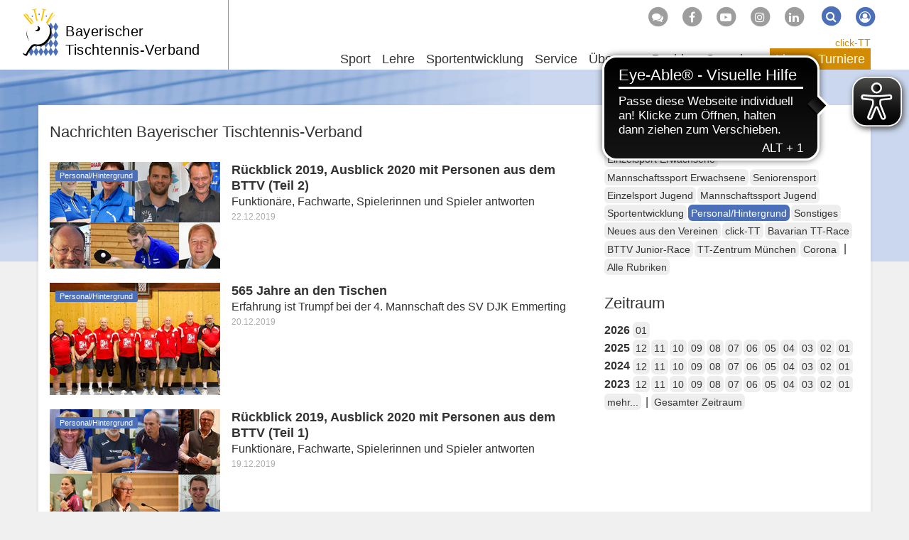

--- FILE ---
content_type: text/html; charset=utf-8
request_url: https://www.bttv.de/news/kat/personal-hintergrund/dat/2019/12
body_size: 9263
content:
<!DOCTYPE html>
<html dir="ltr" lang="de-DE">
	<head>
		<meta charset="utf-8">
		<!--
	by mdlr
	This website is powered by TYPO3 - inspiring people to share!
	TYPO3 is a free open source Content Management Framework initially created by Kasper Skaarhoj and licensed under GNU/GPL.
	TYPO3 is copyright 1998-2026 of Kasper Skaarhoj. Extensions are copyright of their respective owners.
	Information and contribution at https://typo3.org/
-->
		<title>News - Bayerischer Tischtennis-Verband</title>
		<meta http-equiv="x-ua-compatible" content="IE=edge">
		<meta name="viewport" content="width=device-width, initial-scale=1, minimum-scale=1">
		<meta name="robots" content="index,follow">
		<meta name="twitter:card" content="summary">
		<meta name="apple-mobile-web-app-capable" content="no">
		<link rel="stylesheet" type="text/css" href="/typo3temp/assets/bootstrappackage/fonts/34b6f09d2160836c09a63c8351093eadf788ed4cb9c6c596239ff2ffe69204f8/webfont.1769781497.css" media="all">
		<link rel="stylesheet" type="text/css" href="/typo3temp/assets/compressed/merged-ac76f2b819687fa1ab0d89e4629089ac-a07e0d67cf3ef28f1fb2aec0b19e3f75.1710852933.css" media="all">
		<script>
/*<![CDATA[*/
/*_scriptCode*/
			/* decrypt helper function */
		function decryptCharcode(n,start,end,offset) {
			n = n + offset;
			if (offset > 0 && n > end) {
				n = start + (n - end - 1);
			} else if (offset < 0 && n < start) {
				n = end - (start - n - 1);
			}
			return String.fromCharCode(n);
		}
			/* decrypt string */
		function decryptString(enc,offset) {
			var dec = "";
			var len = enc.length;
			for(var i=0; i < len; i++) {
				var n = enc.charCodeAt(i);
				if (n >= 0x2B && n <= 0x3A) {
					dec += decryptCharcode(n,0x2B,0x3A,offset);	/* 0-9 . , - + / : */
				} else if (n >= 0x40 && n <= 0x5A) {
					dec += decryptCharcode(n,0x40,0x5A,offset);	/* A-Z @ */
				} else if (n >= 0x61 && n <= 0x7A) {
					dec += decryptCharcode(n,0x61,0x7A,offset);	/* a-z */
				} else {
					dec += enc.charAt(i);
				}
			}
			return dec;
		}
			/* decrypt spam-protected emails */
		function linkTo_UnCryptMailto(s) {
			location.href = decryptString(s,-2);
		}
/*]]>*/
</script>
		<link rel="apple-touch-icon" sizes="180x180" href="/apple-touch-icon.png">
		<link rel="icon" type="image/png" sizes="32x32" href="/favicon-32x32.png">
		<link rel="icon" type="image/png" sizes="16x16" href="/favicon-16x16.png">
		<link rel="manifest" href="/manifest.json">
		<link rel="mask-icon" href="/safari-pinned-tab.svg" color="#4b70b9">
		<script async src="https://cdn.eye-able.com/configs/www.bttv.de.js"></script>
		<script async src="https://cdn.eye-able.com/public/js/eyeAble.js"></script>
		<link rel="alternate" type="application/rss+xml" title="RSS 2.0" href="/feed/rss.xml">
		<script async type="text/javascript" src="//storage.googleapis.com/adtags/mytt/click-tt/qmax/QMAX_byttv.de.js"></script>
		<link rel="canonical" href="https://www.bttv.de/news/kat/personal-hintergrund/dat/2019/12">
		<script>WebFontConfig={"custom":{"urls":["\/typo3conf\/ext\/bootstrap_package\/Resources\/Public\/Fonts\/bootstrappackageicon.min.css"],"families":["BootstrapPackageIcon"]},"timeout":1000};(function(d){var wf=d.createElement('script'),s=d.scripts[0];wf.src='/typo3conf/ext/bootstrap_package/Resources/Public/Contrib/webfontloader/webfontloader.js';wf.async=false;s.parentNode.insertBefore(wf,s);})(document);</script>
		 </head>
	<body id="p19" class="page-19 backendlayout-2_columns_50_50 layout-bttv layout-default">
		<div id="top"></div>
		<div class="body-bg"><a class="visually-hidden visually-hidden-focusable" href="#content">Zum Inhalt springen</a>
			<header id="nav-site-wrap" class="full-header">
				<div class="container">
					<div class="navbar-header">
						<button class="navbar-toggle collapsed" id="navbar-toggle-site" type="button" data-toggle="collapse" data-target="#navbar-site"><span class="sr-only">Navigation</span><span class="icon-bar"></span><span class="icon-bar"></span><span class="icon-bar"></span></button>
						<button class="navbar-toggle collapsed" id="navbar-toggle-search" type="button" data-toggle="collapse" data-target="#navbar-meta-search"><span class="sr-only">Suche</span><i class="fa fa-search" aria-hidden="true"></i><span class="icon-bar"></span><span class="icon-bar"></span></button>
						<button class="navbar-toggle collapsed" id="navbar-toggle-login" type="button" data-toggle="collapse" data-target="#navbar-meta-login"><span class="sr-only">Login</span><i class="fa fa-lock" aria-hidden="true"></i><span class="icon-bar"></span><span class="icon-bar"></span></button>
						<div id="brand">
							<div id="header-logo-img"><a href="/"><img src="/typo3conf/ext/bttv/Resources/Public/Images/logo_bttv_cut.svg" alt="BTTV" height="94" width="70"></a></div>
							<div id="header-logo"><a href="/">Bayerischer<br> Tischtennis-Verband</a></div>
						</div>
					</div>
					<nav id="primary-menu" aria-label="Primary">
						<ul class="nav navbar-nav navbar-right" id="navbar-meta">
							<li class="hidden-sm hidden-xs"><a href="http://forum.tt-news.de/forumdisplay.php?f=1376" target="_blank" title="Forum"><span class="fa-stack"><i class="fa fa-circle fa-stack-2x"></i><i class="fa fa-comments fa-stack-1x fa-inverse"></i></span></a></li>
							<li class="hidden-sm hidden-xs"><a href="https://www.facebook.com/bttv.de" target="_blank" title="Facebook"><span class="fa-stack"><i class="fa fa-circle fa-stack-2x"></i><i class="fa fa-facebook-f fa-stack-1x fa-inverse"></i></span></a></li>
							<li class="hidden-sm hidden-xs"><a href="https://www.youtube.com/channel/UCFCX7h7Mf_LLWYDP0eFC5gg" target="_blank" title="Youtube"><span class="fa-stack"><i class="fa fa-circle fa-stack-2x"></i><i class="fa fa-youtube-play fa-stack-1x fa-inverse"></i></span></a></li>
							<li class="hidden-sm hidden-xs"><a href="https://www.instagram.com/tt_bayern/?hl=de" target="_blank" title="Instagram"><span class="fa-stack"><i class="fa fa-circle fa-stack-2x"></i><i class="fa fa-instagram fa-stack-1x fa-inverse"></i></span></a></li>
							<li class="hidden-sm hidden-xs"><a href="https://www.linkedin.com/company/bayerischer-tischtennis-verband" target="_blank" title="LinkedIn"><span class="fa-stack"><i class="fa fa-circle fa-stack-2x"></i><i class="fa fa-linkedin fa-stack-1x fa-inverse"></i></span></a></li>
							<li class="collapse" id="navbar-meta-search">
								<form action="/suche" method="get" class="form-inline">
									<div class="form-group"><label class="sr-only">Suche</label><input class="form-control" id="navbar-meta-search-query" pattern=".{3,}" required spellcheck="false" dir="ltr" title="Suchen" name="q" autocomplete="off" value="" placeholder="Suche" type="text" lang="de">
										<button type="submit" class="btn btn-link"><span class="fa-stack"><i class="fa fa-circle fa-stack-2x"></i><i class="fa fa-search fa-stack-1x fa-inverse"></i></span><span class="sr-only">Suchen</span></button>
									</div>
								</form>
							</li>
							<li class="login" id="navbar-meta-login"><a href="https://bttv.click-tt.de/cgi-bin/WebObjects/nuLigaTTDE.woa/wa/login?federation=ByTTV&region=DE"><span class="fa-stack"><i class="fa fa-circle fa-stack-2x"></i><i class="fa fa-user-circle-o fa-stack-1x fa-inverse"></i></span></a></li>
						</ul>
						<ul id="navbar-site" class="nav navbar-nav navbar-collapse collapse">
							<li class="nav-item dropdown dropdown-hover "><a href="/sport" class="dropdown-toggle" data-toggle="dropdown" role="button" aria-haspopup="true" aria-expanded="false"> Sport<b class="caret"></b></a>
								<ul class="dropdown-menu">
									<li><a href="/sport/leistungssport"> Leistungssport </a></li>
									<li><a href="/sport/jugendsport"> Jugendsport </a></li>
									<li><a href="/sport/einzelsport"> Einzelsport </a></li>
									<li><a href="/sport/mannschaftssport"> Mannschaftssport </a></li>
									<li><a href="/sport/seniorensport"> Seniorensport </a></li>
									<li><a href="/sportentwicklung/angebote-fuer-verein-schule/breitensport"> Breitensport </a></li>
									<li><a href="/sportentwicklung/angebote-fuer-verein-schule/schulsport"> Schulsport </a></li>
									<li><a href="/sportentwicklung/angebote-fuer-verein-schule/gesundheits-seniorensport"> Gesundheitssport </a></li>
									<li><a target="_blank" href="http://sr.bttv.de"> Schiedsrichter <i class="fa fa-external-link-square fa-xs" aria-hidden="true"></i></a></li>
									<li><a href="/lehre/tt-camps"> TT-Camps </a></li>
									<li class="space"><span> Turnierserien </span></li>
									<li><a href="/sport/bavarian-tt-race"> Bavarian TT-Race </a></li>
									<li><a href="/sport/bttv-junior-race"> BTTV Junior-Race </a></li>
									<li class="space"><span> Event </span></li>
									<li><a href="/sport/table-tennis-meets-tube"> Table Tennis meets Tube </a></li>
								</ul>
							</li>
							<li class="nav-item dropdown dropdown-hover "><a href="/lehre" class="dropdown-toggle" data-toggle="dropdown" role="button" aria-haspopup="true" aria-expanded="false"> Lehre<b class="caret"></b></a>
								<ul class="dropdown-menu">
									<li class="space"><span> Termine und Anmeldung </span></li>
									<li><a href="/lehre/trainerausbildung"> Trainerausbildung </a></li>
									<li><a href="/lehre/trainerfortbildung"> Trainerfortbildung </a></li>
									<li><a href="/lehre/tt-camp"> TT-Camps </a></li>
									<li><a href="/lehre/schiedsrichter"> Schiedsrichter </a></li>
									<li class="space"><span> Info </span></li>
									<li><a href="/lehre/aus-und-fortbildung"> Aus- und Fortbildung </a></li>
									<li><a href="/lehre/tt-camps"> TT-Camps </a></li>
									<li><a href="/lehre/technikvideos"> Technikvideos </a></li>
									<li><a href="/lehre/sportschule-oberhaching"> Sportschule Oberhaching </a></li>
									<li><a href="/lehre/trainerboerse"> Trainerbörse </a></li>
									<li><a href="/lehre/dein-persoenlicher-tischtennistrainer"> Dein persönlicher TT-Trainer </a></li>
									<li><a href="/lehre/lehrteam-on-tour"> Lehrteam on Tour </a></li>
								</ul>
							</li>
							<li class="nav-item dropdown dropdown-hover "><a href="/sportentwicklung" class="dropdown-toggle" data-toggle="dropdown" role="button" aria-haspopup="true" aria-expanded="false"> Sportentwicklung<b class="caret"></b></a>
								<ul class="dropdown-menu">
									<li><a href="/sportentwicklung/mediathek"> Mediathek </a></li>
									<li><a href="/sportentwicklung/foerderprogramme"> Förderprogramme </a></li>
									<li><a href="/sportentwicklung/vereinsberatung"> Vereinsberatung </a></li>
									<li><a target="_blank" href="https://www.tischtennis.de/mein-sport/verein-finden/in-meiner-naehe/verband.html?tx_neundreivierteltournament_frontend%5Bassociation%5D=4"> Vereinsfinder <i class="fa fa-external-link-square fa-xs" aria-hidden="true"></i></a></li>
									<li class="space"><span> Aktionen für Verein & Schule </span></li>
									<li><a href="/sportentwicklung/angebote-fuer-verein-schule/breitensport"> Breitensport </a></li>
									<li><a href="/sportentwicklung/angebote-fuer-verein-schule/outdoor-freizeitsport"> Outdoor- & Freizeitsport </a></li>
									<li><a href="/sportentwicklung/angebote-fuer-verein-schule/gesundheits-seniorensport"> Gesundheitssport </a></li>
									<li><a href="/sportentwicklung/seniorensportgruppen"> Seniorensportgruppen </a></li>
									<li><a href="/sportentwicklung/angebote-fuer-verein-schule/schulsport"> Schulsport </a></li>
								</ul>
							</li>
							<li class="nav-item dropdown dropdown-hover "><a href="/service" class="dropdown-toggle" data-toggle="dropdown" role="button" aria-haspopup="true" aria-expanded="false"> Service<b class="caret"></b></a>
								<ul class="dropdown-menu">
									<li><a href="/service/geschaeftsstelle"> Geschäftsstelle </a></li>
									<li><a href="/service/click-tt"> click-TT </a></li>
									<li><a href="/service/newsletter"> Newsletter </a></li>
									<li><a href="/service/publikationen"> Publikationen </a></li>
									<li><a href="/service/medien"> Medien </a></li>
									<li><a href="/service/downloads/handbuchinhalte"> Downloads </a></li>
									<li><a href="/service/abrechnung"> Abrechnung </a></li>
									<li><a href="/service/ruestzeug"> Rüstzeug </a></li>
									<li><a href="/service/urteile"> Urteile </a></li>
									<li><a href="/service/links/unsere-partner"> Links </a></li>
									<li><a target="_blank" href="http://sr.bttv.de"> Schiedsrichter <i class="fa fa-external-link-square fa-xs" aria-hidden="true"></i></a></li>
									<li><a href="/sitemap"> Sitemap </a></li>
								</ul>
							</li>
							<li class="nav-item dropdown dropdown-hover "><a href="/ueber-uns" class="dropdown-toggle" data-toggle="dropdown" role="button" aria-haspopup="true" aria-expanded="false"> Über uns<b class="caret"></b></a>
								<ul class="dropdown-menu">
									<li><a href="/ueber-uns/geschaeftsstelle"> Geschäftsstelle </a></li>
									<li><a href="/ueber-uns/verband/vorstand-praesidium"> Verband </a></li>
									<li><a href="/ligen/vereine"> Vereine </a></li>
									<li><a href="/ueber-uns/gedaechtnispreise"> Gedächtnispreise </a></li>
									<li><a href="/ueber-uns/freundeskreis-tt-in-bayern"> Freundeskreis TT in Bayern </a></li>
									<li><a href="/ueber-uns/juniorteam"> Juniorteam </a></li>
									<li class="space"><span> Good Governance </span></li>
									<li><a href="/ueber-uns/leitbild"> Leitbild </a></li>
									<li><a href="/ueber-uns/praevention-missbrauch"> Prävention Missbrauch </a></li>
									<li><a href="/ueber-uns/praevention-doping"> Prävention Doping </a></li>
									<li><a href="/ueber-uns/inklusion"> Inklusion </a></li>
									<li><a href="/ueber-uns/verhaltenskodex"> Verhaltenskodex </a></li>
									<li><a href="/ueber-uns/werte-im-sport"> Werte im Sport </a></li>
									<li><a href="/ueber-uns/transparenz"> Transparenz </a></li>
									<li><a href="/ueber-uns/legislativgremien"> Legislativgremien </a></li>
								</ul>
							</li>
							<li class="nav-item dropdown dropdown-hover mega-menu"><a href="/bezirke" class="dropdown-toggle" data-toggle="dropdown" role="button" aria-haspopup="true" aria-expanded="false"> Bezirke<b class="caret"></b></a>
								<ul class="dropdown-menu">
									<li class="space"><span> Verbandsbereich Nordwest </span></li>
									<li><a href="/unterfranken-west"> Unterfranken-West </a></li>
									<li><a href="/unterfranken-nord"> Unterfranken-Nord </a></li>
									<li><a href="/unterfranken-sued"> Unterfranken-Süd </a></li>
									<li><a href="/mittelfranken-sued"> Mittelfranken-Süd </a></li>
									<li class="space"><span> Verbandsbereich Nordost </span></li>
									<li><a href="/oberfranken-west"> Oberfranken-West </a></li>
									<li><a href="/oberfranken-ost"> Oberfranken-Ost </a></li>
									<li><a href="/mittelfranken-nord"> Mittelfranken-Nord </a></li>
									<li><a href="/oberpfalz-nord"> Oberpfalz-Nord </a></li>
									<li class="space"><span> Verbandsbereich Südwest </span></li>
									<li><a href="/schwaben-nord"> Schwaben-Nord </a></li>
									<li><a href="/schwaben-sued"> Schwaben-Süd </a></li>
									<li><a href="/oberbayern-mitte"> Oberbayern-Mitte </a></li>
									<li><a href="/oberbayern-sued"> Oberbayern-Süd </a></li>
									<li class="space"><span> Verbandsbereich Südost </span></li>
									<li><a href="/oberpfalz-sued"> Oberpfalz-Süd </a></li>
									<li><a href="/oberbayern-nord"> Oberbayern-Nord </a></li>
									<li><a href="/niederbayern-ost"> Niederbayern-Ost </a></li>
									<li><a href="/oberbayern-ost"> Oberbayern-Ost </a></li>
								</ul>
							</li>
							<li class="nav-item dropdown dropdown-hover "><a href="/spenden" class="dropdown-toggle" data-toggle="dropdown" role="button" aria-haspopup="true" aria-expanded="false"> Spenden<b class="caret"></b></a>
								<ul class="dropdown-menu">
									<li><a href="/spenden/tt-zentrum"> TT-Zentrum </a></li>
									<li><a href="/spenden/fragen-und-antworten"> Fragen und Antworten </a></li>
									<li><a href="/spenden/ihre-spende-kommt-an"> Ihre Spende kommt an </a></li>
									<li><a href="/spenden/bayerische-meister-helfen"> Bayerische Meister helfen </a></li>
									<li><a href="/spenden/spendenformular"> Spendenformular </a></li>
								</ul>
							</li>
						</ul>
						<ul id="navbar-play" class="nav navbar-nav">
							<li id="navbar-play-title"><a href="https://www.bttv.de/service/click-tt/">click-TT</a></li>
							<li class="nav-item dropdown dropdown-hover "><a href="/ligen" class="dropdown-toggle" data-toggle="dropdown" role="button" aria-haspopup="true" aria-expanded="false"> Ligen<b class="caret"></b></a>
								<ul class="dropdown-menu">
									<li><a target="_blank" href="https://www.mytischtennis.de/click-tt/DTTB/25--26/ligen/DTTB_25--26"> Bundesligen <i class="fa fa-external-link-square fa-xs" aria-hidden="true"></i></a></li>
									<li><a target="_blank" href="https://www.mytischtennis.de/click-tt/DTTB/25--26/ligen/DTTB_25--26"> Regional- und Oberligen Süd <i class="fa fa-external-link-square fa-xs" aria-hidden="true"></i></a></li>
									<li><a href="/ligen/verbandsligen"> Verbandsligen </a></li>
									<li><a href="/ligen/bezirk-unterfranken-west"> Bezirk Unterfranken-West </a></li>
									<li><a href="/ligen/bezirk-unterfranken-nord"> Bezirk Unterfranken-Nord </a></li>
									<li><a href="/ligen/bezirk-unterfranken-sued"> Bezirk Unterfranken-Süd </a></li>
									<li><a href="/ligen/bezirk-mittelfranken-sued"> Bezirk Mittelfranken-Süd </a></li>
									<li><a href="/ligen/bezirk-oberfranken-west"> Bezirk Oberfranken-West </a></li>
									<li><a href="/ligen/bezirk-oberfranken-ost"> Bezirk Oberfranken-Ost </a></li>
									<li><a href="/ligen/bezirk-mittelfranken-nord"> Bezirk Mittelfranken-Nord </a></li>
									<li><a href="/ligen/bezirk-oberpfalz-nord"> Bezirk Oberpfalz-Nord </a></li>
									<li><a href="/ligen/bezirk-schwaben-nord"> Bezirk Schwaben-Nord </a></li>
									<li><a href="/ligen/bezirk-schwaben-sued"> Bezirk Schwaben-Süd </a></li>
									<li><a href="/ligen/bezirk-oberbayern-mitte"> Bezirk Oberbayern-Mitte </a></li>
									<li><a href="/ligen/bezirk-oberbayern-sued"> Bezirk Oberbayern-Süd </a></li>
									<li><a href="/ligen/bezirk-oberpfalz-sued"> Bezirk Oberpfalz-Süd </a></li>
									<li><a href="/ligen/bezirk-oberbayern-nord"> Bezirk Oberbayern-Nord </a></li>
									<li><a href="/ligen/bezirk-niederbayern-ost"> Bezirk Niederbayern-Ost </a></li>
									<li><a href="/ligen/bezirk-oberbayern-ost"> Bezirk Oberbayern-Ost </a></li>
									<li class="space"><span> Info </span></li>
									<li><a href="/service/click-tt"> click-TT </a></li>
									<li><a href="/ligen/vereine"> Vereine </a></li>
									<li><a target="_blank" href="https://www.mytischtennis.de/click-tt/ByTTV/wechselliste"> Wechselliste <i class="fa fa-external-link-square fa-xs" aria-hidden="true"></i></a></li>
									<li><a target="_blank" href="https://www.mytischtennis.de/click-tt/ByTTV/wettkampfarchiv"> Wettkampfarchiv <i class="fa fa-external-link-square fa-xs" aria-hidden="true"></i></a></li>
								</ul>
							</li>
							<li class="nav-item dropdown dropdown-hover "><a href="/turniere" class="dropdown-toggle" data-toggle="dropdown" role="button" aria-haspopup="true" aria-expanded="false"> Turniere<b class="caret"></b></a>
								<ul class="dropdown-menu">
									<li><a href="/turniere/turnierkalender-bttv"> Turnierkalender </a></li>
									<li><a href="/turniere/mini-meisterschaften"> mini-Meisterschaften </a></li>
									<li><a href="/turniere/bavarian-tt-race"> Bavarian TT-Race </a></li>
									<li><a href="/turniere/junior-race"> BTTV Junior-Race </a></li>
									<li class="space"><span> Info </span></li>
									<li><a href="/turniere/rahmenterminplaene"> Rahmenterminpläne </a></li>
								</ul>
							</li>
						</ul>
					</nav>
				</div>
			</header>
			<main id="content" class="main-section">
				<div id="banner-top">
					<div id='div-gpt-ad-125492151540564439-1'></div>
				</div>
				<div id="banner-skyscraper">
					<div id='div-gpt-ad-125492151540564439-2'></div>
				</div>
				<div class="container">
					<div class="row">
						<div class="col-md-8">
							<h2>Nachrichten Bayerischer Tischtennis-Verband</h2>
							<div id="c10023" class="frame frame-size-default frame-default frame-type-list frame-layout- frame-background-none frame-no-backgroundimage frame-space-before-none frame-space-after-none">
								<div class="frame-group-container">
									<div class="frame-group-inner">
										<div class="frame-container frame-container-default">
											<div class="frame-inner">
												<div class="news-list-view ">
													<article class="article-item articletype-0 topnews" itemscope="itemscope" itemtype="http://schema.org/Article">
														<div class="news-img foto"><a title="Rückblick 2019, Ausblick 2020 mit Personen aus dem BTTV (Teil 2)" href="/news/data/2019/12/22/rueckblick-2019-ausblick-2020-mit-personen-aus-dem-bttv-teil-2"><img title="Rückblick 2019, Ausblick 2020 mit Personen aus dem BTTV (Teil 2)" src="/fileadmin/_processed_/6/1/csm_collage_2_53541416be.jpg" width="240" height="150" alt=""></a></div>
														<div class="news-block">
															<p class="categorylist image"><span class="label label-primary">Personal/Hintergrund</span></p>
															<h3 itemprop="headline"><a href="/news/data/2019/12/22/rueckblick-2019-ausblick-2020-mit-personen-aus-dem-bttv-teil-2"><span itemprop="headline">Rückblick 2019, Ausblick 2020 mit Personen aus dem BTTV (Teil 2)</span></a></h3>
															<p class="news-description" itemprop="description">Funktionäre, Fachwarte, Spielerinnen und Spieler antworten <small class="news-list-date"><time datetime="2019-12-22"> 22.12.2019
																		<meta itemprop="datePublished" content="2019-12-22"></time></small></p>
														</div>
													</article>
													<article class="article-item articletype-0" itemscope="itemscope" itemtype="http://schema.org/Article">
														<div class="news-img foto"><a title="565 Jahre an den Tischen" href="/news/data/2019/12/20/565-jahre-an-den-tischen"><img title="565 Jahre an den Tischen" src="/fileadmin/_processed_/4/3/csm_IMG_7497_707d535885.jpg" width="240" height="158" alt=""></a></div>
														<div class="news-block">
															<p class="categorylist image"><span class="label label-primary">Personal/Hintergrund</span></p>
															<h3 itemprop="headline"><a href="/news/data/2019/12/20/565-jahre-an-den-tischen"><span itemprop="headline">565 Jahre an den Tischen</span></a></h3>
															<p class="news-description" itemprop="description">Erfahrung ist Trumpf bei der 4. Mannschaft des SV DJK Emmerting <small class="news-list-date"><time datetime="2019-12-20"> 20.12.2019
																		<meta itemprop="datePublished" content="2019-12-20"></time></small></p>
														</div>
													</article>
													<article class="article-item articletype-0 topnews" itemscope="itemscope" itemtype="http://schema.org/Article">
														<div class="news-img foto"><a title="Rückblick 2019, Ausblick 2020 mit Personen aus dem BTTV (Teil 1)" href="/news/data/2019/12/19/rueckblick-2019-ausblick-2020-mit-personen-aus-dem-bttv-teil-1"><img title="Rückblick 2019, Ausblick 2020 mit Personen aus dem BTTV (Teil 1)" src="/fileadmin/_processed_/1/7/csm_collage_1_c268beaf7e.jpg" width="240" height="150" alt=""></a></div>
														<div class="news-block">
															<p class="categorylist image"><span class="label label-primary">Personal/Hintergrund</span></p>
															<h3 itemprop="headline"><a href="/news/data/2019/12/19/rueckblick-2019-ausblick-2020-mit-personen-aus-dem-bttv-teil-1"><span itemprop="headline">Rückblick 2019, Ausblick 2020 mit Personen aus dem BTTV (Teil 1)</span></a></h3>
															<p class="news-description" itemprop="description">Funktionäre, Fachwarte, Spielerinnen und Spieler antworten <small class="news-list-date"><time datetime="2019-12-19"> 19.12.2019
																		<meta itemprop="datePublished" content="2019-12-19"></time></small></p>
														</div>
													</article>
													<article class="article-item articletype-0" itemscope="itemscope" itemtype="http://schema.org/Article">
														<div class="news-img foto"><a title="Ein Kämpfer für den Schulsport" href="/news/data/2019/12/17/ein-kaempfer-fuer-den-schulsport"><img title="Ein Kämpfer für den Schulsport" src="/fileadmin/_processed_/8/2/csm_Baumgaertner_2009_sw_d270377cac.jpg" width="240" height="227" alt=""></a></div>
														<div class="news-block">
															<p class="categorylist image"><span class="label label-primary">Personal/Hintergrund</span></p>
															<h3 itemprop="headline"><a href="/news/data/2019/12/17/ein-kaempfer-fuer-den-schulsport"><span itemprop="headline">Ein Kämpfer für den Schulsport</span></a></h3>
															<p class="news-description" itemprop="description">Der BTTV trauert um den ehemaligen Vizepräsidenten Vereinsservice, Herbert Baumgärtner <small class="news-list-date"><time datetime="2019-12-17"> 17.12.2019
																		<meta itemprop="datePublished" content="2019-12-17"></time></small></p>
														</div>
													</article>
													<article class="article-item articletype-0" itemscope="itemscope" itemtype="http://schema.org/Article">
														<div class="news-img foto"><a title="BTTV trauert um Wolf-Rüdiger Hommel" href="/news/data/2019/12/16/bttv-trauert-um-wolf-ruediger-hommel"><img title="BTTV trauert um Wolf-Rüdiger Hommel" src="/fileadmin/_processed_/1/8/csm_Hommel_2006_sw_bf3e22df9f.jpg" width="240" height="249" alt=""></a></div>
														<div class="news-block">
															<p class="categorylist image"><span class="label label-primary">Personal/Hintergrund</span></p>
															<h3 itemprop="headline"><a href="/news/data/2019/12/16/bttv-trauert-um-wolf-ruediger-hommel"><span itemprop="headline">BTTV trauert um Wolf-Rüdiger Hommel</span></a></h3>
															<p class="news-description" itemprop="description">Langjähriger Verbandsarchivar und Bezirksvorsitzender Oberbayerns im Alter von 80 Jahren verstorben <small class="news-list-date"><time datetime="2019-12-16"> 16.12.2019
																		<meta itemprop="datePublished" content="2019-12-16"></time></small></p>
														</div>
													</article>
													<article class="article-item articletype-0" itemscope="itemscope" itemtype="http://schema.org/Article">
														<div class="news-img foto"><a title="Verstärkung für die bayerische SR-Vereinigung - Modellversuch erfolgreich gestartet" href="/news/data/2019/12/13/verstaerkung-fuer-die-bayerische-sr-vereinigung-modellversuch-erfolgreich-gestartet-1"><img title="Verstärkung für die bayerische SR-Vereinigung - Modellversuch erfolgreich gestartet" src="/fileadmin/_processed_/5/0/csm_csm_Wich_2a97dfe177_e738ed1dfc.jpg" width="240" height="150" alt=""></a></div>
														<div class="news-block">
															<p class="categorylist image"><span class="label label-primary">Personal/Hintergrund</span></p>
															<h3 itemprop="headline"><a href="/news/data/2019/12/13/verstaerkung-fuer-die-bayerische-sr-vereinigung-modellversuch-erfolgreich-gestartet-1"><span itemprop="headline">Verstärkung für die bayerische SR-Vereinigung - Modellversuch erfolgreich gestartet</span></a></h3>
															<p class="news-description" itemprop="description">Sechs Teilnehmer haben die VSR-Prüfung mit Erfolg absolviert <small class="news-list-date"><time datetime="2019-12-13"> 13.12.2019
																		<meta itemprop="datePublished" content="2019-12-13"></time></small></p>
														</div>
													</article>
												</div>
											</div>
										</div>
									</div>
								</div>
							</div>
						</div>
						<div class="col-md-4">
							<div id="c10022" class="frame frame-size-default frame-default frame-type-list frame-layout- frame-background-none frame-no-backgroundimage frame-space-before-none frame-space-after-none">
								<div class="frame-group-container">
									<div class="frame-group-inner">
										<div class="frame-container frame-container-default">
											<div class="frame-inner">
												<h2> Rubriken </h2>
												<div class="news-catmenu"><a class="btn btn-default btn-sm normal" href="/news/kat/einzelsport-erwachsene/dat/2019/12">Einzelsport Erwachsene </a><a class="btn btn-default btn-sm normal" href="/news/kat/mannschaftssport-erwachsene/dat/2019/12">Mannschaftssport Erwachsene </a><a class="btn btn-default btn-sm normal" href="/news/kat/seniorensport/dat/2019/12">Seniorensport </a><a class="btn btn-default btn-sm normal" href="/news/kat/einzelsport-jugend/dat/2019/12">Einzelsport Jugend </a><a class="btn btn-default btn-sm normal" href="/news/kat/mannschaftssport-jugend/dat/2019/12">Mannschaftssport Jugend </a><a class="btn btn-default btn-sm normal" href="/news/kat/vereinsservice/dat/2019/12">Sportentwicklung </a><a class="btn btn-default btn-sm active" href="/news/kat/personal-hintergrund/dat/2019/12">Personal/Hintergrund </a><a class="btn btn-default btn-sm normal" href="/news/kat/sonstiges/dat/2019/12">Sonstiges </a><a class="btn btn-default btn-sm normal" href="/news/kat/neues-aus-den-vereinen/dat/2019/12">Neues aus den Vereinen </a><a class="btn btn-default btn-sm normal" href="/news/kat/click-tt/dat/2019/12">click-TT </a><a class="btn btn-default btn-sm normal" href="/news/kat/bavarian-tt-race/dat/2019/12">Bavarian TT-Race </a><a class="btn btn-default btn-sm normal" href="/news/kat/bttv-junior-race/dat/2019/12">BTTV Junior-Race </a><a class="btn btn-default btn-sm normal" href="/news/kat/tt-zentrum-muenchen/dat/2019/12">TT-Zentrum München </a><a class="btn btn-default btn-sm normal" href="/news/kat/corona/dat/2019/12">Corona </a> | <a class="btn btn-default btn-sm" href="/news/dat/2019/12">Alle Rubriken</a></div>
											</div>
										</div>
									</div>
								</div>
							</div>
							<div id="c10021" class="frame frame-size-default frame-default frame-type-list frame-layout- frame-background-none frame-no-backgroundimage frame-space-before-none frame-space-after-none">
								<div class="frame-group-container">
									<div class="frame-group-inner">
										<div class="frame-container frame-container-default">
											<div class="frame-inner">
												<h2> Zeitraum </h2>
												<div class="news-month">
													<div><b>2026 </b><a class="btn btn-default btn-sm normal" href="/news/kat/personal-hintergrund/dat/2026/01">01</a></div>
													<div><b>2025 </b><a class="btn btn-default btn-sm normal" href="/news/kat/personal-hintergrund/dat/2025/12">12</a><a class="btn btn-default btn-sm normal" href="/news/kat/personal-hintergrund/dat/2025/11">11</a><a class="btn btn-default btn-sm normal" href="/news/kat/personal-hintergrund/dat/2025/10">10</a><a class="btn btn-default btn-sm normal" href="/news/kat/personal-hintergrund/dat/2025/09">09</a><a class="btn btn-default btn-sm normal" href="/news/kat/personal-hintergrund/dat/2025/08">08</a><a class="btn btn-default btn-sm normal" href="/news/kat/personal-hintergrund/dat/2025/07">07</a><a class="btn btn-default btn-sm normal" href="/news/kat/personal-hintergrund/dat/2025/06">06</a><a class="btn btn-default btn-sm normal" href="/news/kat/personal-hintergrund/dat/2025/05">05</a><a class="btn btn-default btn-sm normal" href="/news/kat/personal-hintergrund/dat/2025/04">04</a><a class="btn btn-default btn-sm normal" href="/news/kat/personal-hintergrund/dat/2025/03">03</a><a class="btn btn-default btn-sm normal" href="/news/kat/personal-hintergrund/dat/2025/02">02</a><a class="btn btn-default btn-sm normal" href="/news/kat/personal-hintergrund/dat/2025/01">01</a></div>
													<div><b>2024 </b><a class="btn btn-default btn-sm normal" href="/news/kat/personal-hintergrund/dat/2024/12">12</a><a class="btn btn-default btn-sm normal" href="/news/kat/personal-hintergrund/dat/2024/11">11</a><a class="btn btn-default btn-sm normal" href="/news/kat/personal-hintergrund/dat/2024/10">10</a><a class="btn btn-default btn-sm normal" href="/news/kat/personal-hintergrund/dat/2024/09">09</a><a class="btn btn-default btn-sm normal" href="/news/kat/personal-hintergrund/dat/2024/08">08</a><a class="btn btn-default btn-sm normal" href="/news/kat/personal-hintergrund/dat/2024/07">07</a><a class="btn btn-default btn-sm normal" href="/news/kat/personal-hintergrund/dat/2024/06">06</a><a class="btn btn-default btn-sm normal" href="/news/kat/personal-hintergrund/dat/2024/05">05</a><a class="btn btn-default btn-sm normal" href="/news/kat/personal-hintergrund/dat/2024/04">04</a><a class="btn btn-default btn-sm normal" href="/news/kat/personal-hintergrund/dat/2024/03">03</a><a class="btn btn-default btn-sm normal" href="/news/kat/personal-hintergrund/dat/2024/02">02</a><a class="btn btn-default btn-sm normal" href="/news/kat/personal-hintergrund/dat/2024/01">01</a></div>
													<div><b>2023 </b><a class="btn btn-default btn-sm normal" href="/news/kat/personal-hintergrund/dat/2023/12">12</a><a class="btn btn-default btn-sm normal" href="/news/kat/personal-hintergrund/dat/2023/11">11</a><a class="btn btn-default btn-sm normal" href="/news/kat/personal-hintergrund/dat/2023/10">10</a><a class="btn btn-default btn-sm normal" href="/news/kat/personal-hintergrund/dat/2023/09">09</a><a class="btn btn-default btn-sm normal" href="/news/kat/personal-hintergrund/dat/2023/08">08</a><a class="btn btn-default btn-sm normal" href="/news/kat/personal-hintergrund/dat/2023/07">07</a><a class="btn btn-default btn-sm normal" href="/news/kat/personal-hintergrund/dat/2023/06">06</a><a class="btn btn-default btn-sm normal" href="/news/kat/personal-hintergrund/dat/2023/05">05</a><a class="btn btn-default btn-sm normal" href="/news/kat/personal-hintergrund/dat/2023/04">04</a><a class="btn btn-default btn-sm normal" href="/news/kat/personal-hintergrund/dat/2023/03">03</a><a class="btn btn-default btn-sm normal" href="/news/kat/personal-hintergrund/dat/2023/02">02</a><a class="btn btn-default btn-sm normal" href="/news/kat/personal-hintergrund/dat/2023/01">01</a></div>
													<button class="btn btn-default btn-sm" type="button" data-toggle="collapse" data-target="#date-menu-more" aria-expanded="false" aria-controls="date-menu-more"> mehr... </button>
													 | <a class="btn btn-default btn-sm" href="/news/kat/personal-hintergrund">Gesamter Zeitraum </a>
													<div class="collapse" id="date-menu-more">
														<div><b>2022 </b><a class="btn btn-default btn-sm normal" href="/news/kat/personal-hintergrund/dat/2022/12">12</a><a class="btn btn-default btn-sm normal" href="/news/kat/personal-hintergrund/dat/2022/11">11</a><a class="btn btn-default btn-sm normal" href="/news/kat/personal-hintergrund/dat/2022/10">10</a><a class="btn btn-default btn-sm normal" href="/news/kat/personal-hintergrund/dat/2022/09">09</a><a class="btn btn-default btn-sm normal" href="/news/kat/personal-hintergrund/dat/2022/08">08</a><a class="btn btn-default btn-sm normal" href="/news/kat/personal-hintergrund/dat/2022/07">07</a><a class="btn btn-default btn-sm normal" href="/news/kat/personal-hintergrund/dat/2022/06">06</a><a class="btn btn-default btn-sm normal" href="/news/kat/personal-hintergrund/dat/2022/05">05</a><a class="btn btn-default btn-sm normal" href="/news/kat/personal-hintergrund/dat/2022/04">04</a><a class="btn btn-default btn-sm normal" href="/news/kat/personal-hintergrund/dat/2022/03">03</a><a class="btn btn-default btn-sm normal" href="/news/kat/personal-hintergrund/dat/2022/02">02</a><a class="btn btn-default btn-sm normal" href="/news/kat/personal-hintergrund/dat/2022/01">01</a></div>
														<div><b>2021 </b><a class="btn btn-default btn-sm normal" href="/news/kat/personal-hintergrund/dat/2021/12">12</a><a class="btn btn-default btn-sm normal" href="/news/kat/personal-hintergrund/dat/2021/11">11</a><a class="btn btn-default btn-sm normal" href="/news/kat/personal-hintergrund/dat/2021/10">10</a><a class="btn btn-default btn-sm normal" href="/news/kat/personal-hintergrund/dat/2021/09">09</a><a class="btn btn-default btn-sm normal" href="/news/kat/personal-hintergrund/dat/2021/08">08</a><a class="btn btn-default btn-sm normal" href="/news/kat/personal-hintergrund/dat/2021/07">07</a><a class="btn btn-default btn-sm normal" href="/news/kat/personal-hintergrund/dat/2021/06">06</a><a class="btn btn-default btn-sm normal" href="/news/kat/personal-hintergrund/dat/2021/05">05</a><a class="btn btn-default btn-sm normal" href="/news/kat/personal-hintergrund/dat/2021/04">04</a><a class="btn btn-default btn-sm normal" href="/news/kat/personal-hintergrund/dat/2021/03">03</a><a class="btn btn-default btn-sm normal" href="/news/kat/personal-hintergrund/dat/2021/02">02</a><a class="btn btn-default btn-sm normal" href="/news/kat/personal-hintergrund/dat/2021/01">01</a></div>
														<div><b>2020 </b><a class="btn btn-default btn-sm normal" href="/news/kat/personal-hintergrund/dat/2020/12">12</a><a class="btn btn-default btn-sm normal" href="/news/kat/personal-hintergrund/dat/2020/11">11</a><a class="btn btn-default btn-sm normal" href="/news/kat/personal-hintergrund/dat/2020/10">10</a><a class="btn btn-default btn-sm normal" href="/news/kat/personal-hintergrund/dat/2020/09">09</a><a class="btn btn-default btn-sm normal" href="/news/kat/personal-hintergrund/dat/2020/08">08</a><a class="btn btn-default btn-sm normal" href="/news/kat/personal-hintergrund/dat/2020/07">07</a><a class="btn btn-default btn-sm normal" href="/news/kat/personal-hintergrund/dat/2020/06">06</a><a class="btn btn-default btn-sm normal" href="/news/kat/personal-hintergrund/dat/2020/05">05</a><a class="btn btn-default btn-sm normal" href="/news/kat/personal-hintergrund/dat/2020/04">04</a><a class="btn btn-default btn-sm normal" href="/news/kat/personal-hintergrund/dat/2020/03">03</a><a class="btn btn-default btn-sm normal" href="/news/kat/personal-hintergrund/dat/2020/02">02</a><a class="btn btn-default btn-sm normal" href="/news/kat/personal-hintergrund/dat/2020/01">01</a></div>
														<div><b>2019 </b><a class="btn btn-default btn-sm normal active" href="/news/kat/personal-hintergrund/dat/2019/12">12</a><a class="btn btn-default btn-sm normal" href="/news/kat/personal-hintergrund/dat/2019/11">11</a><a class="btn btn-default btn-sm normal" href="/news/kat/personal-hintergrund/dat/2019/10">10</a><a class="btn btn-default btn-sm normal" href="/news/kat/personal-hintergrund/dat/2019/09">09</a><a class="btn btn-default btn-sm normal" href="/news/kat/personal-hintergrund/dat/2019/08">08</a><a class="btn btn-default btn-sm normal" href="/news/kat/personal-hintergrund/dat/2019/07">07</a><a class="btn btn-default btn-sm normal" href="/news/kat/personal-hintergrund/dat/2019/06">06</a><a class="btn btn-default btn-sm normal" href="/news/kat/personal-hintergrund/dat/2019/05">05</a><a class="btn btn-default btn-sm normal" href="/news/kat/personal-hintergrund/dat/2019/04">04</a><a class="btn btn-default btn-sm normal" href="/news/kat/personal-hintergrund/dat/2019/03">03</a><a class="btn btn-default btn-sm normal" href="/news/kat/personal-hintergrund/dat/2019/02">02</a><a class="btn btn-default btn-sm normal" href="/news/kat/personal-hintergrund/dat/2019/01">01</a></div>
														<div><b>2018 </b><a class="btn btn-default btn-sm normal" href="/news/kat/personal-hintergrund/dat/2018/12">12</a><a class="btn btn-default btn-sm normal" href="/news/kat/personal-hintergrund/dat/2018/11">11</a><a class="btn btn-default btn-sm normal" href="/news/kat/personal-hintergrund/dat/2018/10">10</a><a class="btn btn-default btn-sm normal" href="/news/kat/personal-hintergrund/dat/2018/09">09</a><a class="btn btn-default btn-sm normal" href="/news/kat/personal-hintergrund/dat/2018/08">08</a><a class="btn btn-default btn-sm normal" href="/news/kat/personal-hintergrund/dat/2018/07">07</a><a class="btn btn-default btn-sm normal" href="/news/kat/personal-hintergrund/dat/2018/06">06</a><a class="btn btn-default btn-sm normal" href="/news/kat/personal-hintergrund/dat/2018/05">05</a><a class="btn btn-default btn-sm normal" href="/news/kat/personal-hintergrund/dat/2018/04">04</a><a class="btn btn-default btn-sm normal" href="/news/kat/personal-hintergrund/dat/2018/03">03</a><a class="btn btn-default btn-sm normal" href="/news/kat/personal-hintergrund/dat/2018/02">02</a><a class="btn btn-default btn-sm normal" href="/news/kat/personal-hintergrund/dat/2018/01">01</a></div>
														<div><b>2017 </b><a class="btn btn-default btn-sm normal" href="/news/kat/personal-hintergrund/dat/2017/12">12</a><a class="btn btn-default btn-sm normal" href="/news/kat/personal-hintergrund/dat/2017/11">11</a><a class="btn btn-default btn-sm normal" href="/news/kat/personal-hintergrund/dat/2017/10">10</a><a class="btn btn-default btn-sm normal" href="/news/kat/personal-hintergrund/dat/2017/09">09</a><a class="btn btn-default btn-sm normal" href="/news/kat/personal-hintergrund/dat/2017/08">08</a><a class="btn btn-default btn-sm normal" href="/news/kat/personal-hintergrund/dat/2017/07">07</a><a class="btn btn-default btn-sm normal" href="/news/kat/personal-hintergrund/dat/2017/06">06</a><a class="btn btn-default btn-sm normal" href="/news/kat/personal-hintergrund/dat/2017/05">05</a><a class="btn btn-default btn-sm normal" href="/news/kat/personal-hintergrund/dat/2017/04">04</a><a class="btn btn-default btn-sm normal" href="/news/kat/personal-hintergrund/dat/2017/03">03</a><a class="btn btn-default btn-sm normal" href="/news/kat/personal-hintergrund/dat/2017/02">02</a><a class="btn btn-default btn-sm normal" href="/news/kat/personal-hintergrund/dat/2017/01">01</a></div>
														<div><b>2016 </b><a class="btn btn-default btn-sm normal" href="/news/kat/personal-hintergrund/dat/2016/12">12</a><a class="btn btn-default btn-sm normal" href="/news/kat/personal-hintergrund/dat/2016/11">11</a><a class="btn btn-default btn-sm normal" href="/news/kat/personal-hintergrund/dat/2016/10">10</a><a class="btn btn-default btn-sm normal" href="/news/kat/personal-hintergrund/dat/2016/09">09</a><a class="btn btn-default btn-sm normal" href="/news/kat/personal-hintergrund/dat/2016/08">08</a><a class="btn btn-default btn-sm normal" href="/news/kat/personal-hintergrund/dat/2016/07">07</a><a class="btn btn-default btn-sm normal" href="/news/kat/personal-hintergrund/dat/2016/06">06</a><a class="btn btn-default btn-sm normal" href="/news/kat/personal-hintergrund/dat/2016/05">05</a><a class="btn btn-default btn-sm normal" href="/news/kat/personal-hintergrund/dat/2016/04">04</a><a class="btn btn-default btn-sm normal" href="/news/kat/personal-hintergrund/dat/2016/03">03</a><a class="btn btn-default btn-sm normal" href="/news/kat/personal-hintergrund/dat/2016/02">02</a><a class="btn btn-default btn-sm normal" href="/news/kat/personal-hintergrund/dat/2016/01">01</a></div>
														<div><b>2015 </b><a class="btn btn-default btn-sm normal" href="/news/kat/personal-hintergrund/dat/2015/12">12</a><a class="btn btn-default btn-sm normal" href="/news/kat/personal-hintergrund/dat/2015/11">11</a><a class="btn btn-default btn-sm normal" href="/news/kat/personal-hintergrund/dat/2015/10">10</a><a class="btn btn-default btn-sm normal" href="/news/kat/personal-hintergrund/dat/2015/09">09</a><a class="btn btn-default btn-sm normal" href="/news/kat/personal-hintergrund/dat/2015/08">08</a><a class="btn btn-default btn-sm normal" href="/news/kat/personal-hintergrund/dat/2015/07">07</a><a class="btn btn-default btn-sm normal" href="/news/kat/personal-hintergrund/dat/2015/06">06</a><a class="btn btn-default btn-sm normal" href="/news/kat/personal-hintergrund/dat/2015/05">05</a><a class="btn btn-default btn-sm normal" href="/news/kat/personal-hintergrund/dat/2015/04">04</a><a class="btn btn-default btn-sm normal" href="/news/kat/personal-hintergrund/dat/2015/03">03</a><a class="btn btn-default btn-sm normal" href="/news/kat/personal-hintergrund/dat/2015/02">02</a><a class="btn btn-default btn-sm normal" href="/news/kat/personal-hintergrund/dat/2015/01">01</a></div>
														<div><b>2014 </b><a class="btn btn-default btn-sm normal" href="/news/kat/personal-hintergrund/dat/2014/12">12</a><a class="btn btn-default btn-sm normal" href="/news/kat/personal-hintergrund/dat/2014/11">11</a><a class="btn btn-default btn-sm normal" href="/news/kat/personal-hintergrund/dat/2014/10">10</a><a class="btn btn-default btn-sm normal" href="/news/kat/personal-hintergrund/dat/2014/09">09</a><a class="btn btn-default btn-sm normal" href="/news/kat/personal-hintergrund/dat/2014/08">08</a><a class="btn btn-default btn-sm normal" href="/news/kat/personal-hintergrund/dat/2014/07">07</a><a class="btn btn-default btn-sm normal" href="/news/kat/personal-hintergrund/dat/2014/06">06</a><a class="btn btn-default btn-sm normal" href="/news/kat/personal-hintergrund/dat/2014/05">05</a><a class="btn btn-default btn-sm normal" href="/news/kat/personal-hintergrund/dat/2014/04">04</a><a class="btn btn-default btn-sm normal" href="/news/kat/personal-hintergrund/dat/2014/03">03</a><a class="btn btn-default btn-sm normal" href="/news/kat/personal-hintergrund/dat/2014/02">02</a><a class="btn btn-default btn-sm normal" href="/news/kat/personal-hintergrund/dat/2014/01">01</a></div>
														<div><b>2013 </b><a class="btn btn-default btn-sm normal" href="/news/kat/personal-hintergrund/dat/2013/12">12</a><a class="btn btn-default btn-sm normal" href="/news/kat/personal-hintergrund/dat/2013/11">11</a><a class="btn btn-default btn-sm normal" href="/news/kat/personal-hintergrund/dat/2013/10">10</a><a class="btn btn-default btn-sm normal" href="/news/kat/personal-hintergrund/dat/2013/09">09</a><a class="btn btn-default btn-sm normal" href="/news/kat/personal-hintergrund/dat/2013/08">08</a><a class="btn btn-default btn-sm normal" href="/news/kat/personal-hintergrund/dat/2013/07">07</a><a class="btn btn-default btn-sm normal" href="/news/kat/personal-hintergrund/dat/2013/06">06</a><a class="btn btn-default btn-sm normal" href="/news/kat/personal-hintergrund/dat/2013/05">05</a><a class="btn btn-default btn-sm normal" href="/news/kat/personal-hintergrund/dat/2013/04">04</a><a class="btn btn-default btn-sm normal" href="/news/kat/personal-hintergrund/dat/2013/03">03</a><a class="btn btn-default btn-sm normal" href="/news/kat/personal-hintergrund/dat/2013/02">02</a><a class="btn btn-default btn-sm normal" href="/news/kat/personal-hintergrund/dat/2013/01">01</a></div>
														<div><b>2012 </b><a class="btn btn-default btn-sm normal" href="/news/kat/personal-hintergrund/dat/2012/12">12</a><a class="btn btn-default btn-sm normal" href="/news/kat/personal-hintergrund/dat/2012/11">11</a><a class="btn btn-default btn-sm normal" href="/news/kat/personal-hintergrund/dat/2012/10">10</a><a class="btn btn-default btn-sm normal" href="/news/kat/personal-hintergrund/dat/2012/09">09</a><a class="btn btn-default btn-sm normal" href="/news/kat/personal-hintergrund/dat/2012/08">08</a><a class="btn btn-default btn-sm normal" href="/news/kat/personal-hintergrund/dat/2012/07">07</a><a class="btn btn-default btn-sm normal" href="/news/kat/personal-hintergrund/dat/2012/06">06</a><a class="btn btn-default btn-sm normal" href="/news/kat/personal-hintergrund/dat/2012/05">05</a><a class="btn btn-default btn-sm normal" href="/news/kat/personal-hintergrund/dat/2012/04">04</a><a class="btn btn-default btn-sm normal" href="/news/kat/personal-hintergrund/dat/2012/03">03</a><a class="btn btn-default btn-sm normal" href="/news/kat/personal-hintergrund/dat/2012/02">02</a><a class="btn btn-default btn-sm normal" href="/news/kat/personal-hintergrund/dat/2012/01">01</a></div>
														<div><b>2011 </b><a class="btn btn-default btn-sm normal" href="/news/kat/personal-hintergrund/dat/2011/12">12</a><a class="btn btn-default btn-sm normal" href="/news/kat/personal-hintergrund/dat/2011/11">11</a><a class="btn btn-default btn-sm normal" href="/news/kat/personal-hintergrund/dat/2011/10">10</a><a class="btn btn-default btn-sm normal" href="/news/kat/personal-hintergrund/dat/2011/09">09</a><a class="btn btn-default btn-sm normal" href="/news/kat/personal-hintergrund/dat/2011/08">08</a><a class="btn btn-default btn-sm normal" href="/news/kat/personal-hintergrund/dat/2011/07">07</a><a class="btn btn-default btn-sm normal" href="/news/kat/personal-hintergrund/dat/2011/06">06</a><a class="btn btn-default btn-sm normal" href="/news/kat/personal-hintergrund/dat/2011/05">05</a><a class="btn btn-default btn-sm normal" href="/news/kat/personal-hintergrund/dat/2011/04">04</a><a class="btn btn-default btn-sm normal" href="/news/kat/personal-hintergrund/dat/2011/03">03</a><a class="btn btn-default btn-sm normal" href="/news/kat/personal-hintergrund/dat/2011/02">02</a><a class="btn btn-default btn-sm normal" href="/news/kat/personal-hintergrund/dat/2011/01">01</a></div>
														<div><b>2010 </b><a class="btn btn-default btn-sm normal" href="/news/kat/personal-hintergrund/dat/2010/12">12</a><a class="btn btn-default btn-sm normal" href="/news/kat/personal-hintergrund/dat/2010/11">11</a><a class="btn btn-default btn-sm normal" href="/news/kat/personal-hintergrund/dat/2010/10">10</a><a class="btn btn-default btn-sm normal" href="/news/kat/personal-hintergrund/dat/2010/09">09</a><a class="btn btn-default btn-sm normal" href="/news/kat/personal-hintergrund/dat/2010/08">08</a><a class="btn btn-default btn-sm normal" href="/news/kat/personal-hintergrund/dat/2010/07">07</a><a class="btn btn-default btn-sm normal" href="/news/kat/personal-hintergrund/dat/2010/06">06</a><a class="btn btn-default btn-sm normal" href="/news/kat/personal-hintergrund/dat/2010/05">05</a><a class="btn btn-default btn-sm normal" href="/news/kat/personal-hintergrund/dat/2010/04">04</a><a class="btn btn-default btn-sm normal" href="/news/kat/personal-hintergrund/dat/2010/03">03</a><a class="btn btn-default btn-sm normal" href="/news/kat/personal-hintergrund/dat/2010/02">02</a><a class="btn btn-default btn-sm normal" href="/news/kat/personal-hintergrund/dat/2010/01">01</a></div>
														<div><b>2009 </b><a class="btn btn-default btn-sm normal" href="/news/kat/personal-hintergrund/dat/2009/12">12</a><a class="btn btn-default btn-sm normal" href="/news/kat/personal-hintergrund/dat/2009/11">11</a><a class="btn btn-default btn-sm normal" href="/news/kat/personal-hintergrund/dat/2009/10">10</a><a class="btn btn-default btn-sm normal" href="/news/kat/personal-hintergrund/dat/2009/09">09</a><a class="btn btn-default btn-sm normal" href="/news/kat/personal-hintergrund/dat/2009/08">08</a><a class="btn btn-default btn-sm normal" href="/news/kat/personal-hintergrund/dat/2009/07">07</a><a class="btn btn-default btn-sm normal" href="/news/kat/personal-hintergrund/dat/2009/06">06</a><a class="btn btn-default btn-sm normal" href="/news/kat/personal-hintergrund/dat/2009/05">05</a><a class="btn btn-default btn-sm normal" href="/news/kat/personal-hintergrund/dat/2009/04">04</a><a class="btn btn-default btn-sm normal" href="/news/kat/personal-hintergrund/dat/2009/03">03</a><a class="btn btn-default btn-sm normal" href="/news/kat/personal-hintergrund/dat/2009/02">02</a><a class="btn btn-default btn-sm normal" href="/news/kat/personal-hintergrund/dat/2009/01">01</a></div>
														<div><b>2008 </b><a class="btn btn-default btn-sm normal" href="/news/kat/personal-hintergrund/dat/2008/12">12</a><a class="btn btn-default btn-sm normal" href="/news/kat/personal-hintergrund/dat/2008/11">11</a><a class="btn btn-default btn-sm normal" href="/news/kat/personal-hintergrund/dat/2008/10">10</a><a class="btn btn-default btn-sm normal" href="/news/kat/personal-hintergrund/dat/2008/09">09</a><a class="btn btn-default btn-sm normal" href="/news/kat/personal-hintergrund/dat/2008/08">08</a><a class="btn btn-default btn-sm normal" href="/news/kat/personal-hintergrund/dat/2008/07">07</a><a class="btn btn-default btn-sm normal" href="/news/kat/personal-hintergrund/dat/2008/06">06</a><a class="btn btn-default btn-sm normal" href="/news/kat/personal-hintergrund/dat/2008/05">05</a><a class="btn btn-default btn-sm normal" href="/news/kat/personal-hintergrund/dat/2008/04">04</a><a class="btn btn-default btn-sm normal" href="/news/kat/personal-hintergrund/dat/2008/03">03</a><a class="btn btn-default btn-sm normal" href="/news/kat/personal-hintergrund/dat/2008/02">02</a><a class="btn btn-default btn-sm normal" href="/news/kat/personal-hintergrund/dat/2008/01">01</a></div>
														<div><b>2007 </b><a class="btn btn-default btn-sm normal" href="/news/kat/personal-hintergrund/dat/2007/12">12</a><a class="btn btn-default btn-sm normal" href="/news/kat/personal-hintergrund/dat/2007/11">11</a><a class="btn btn-default btn-sm normal" href="/news/kat/personal-hintergrund/dat/2007/10">10</a><a class="btn btn-default btn-sm normal" href="/news/kat/personal-hintergrund/dat/2007/09">09</a><a class="btn btn-default btn-sm normal" href="/news/kat/personal-hintergrund/dat/2007/08">08</a><a class="btn btn-default btn-sm normal" href="/news/kat/personal-hintergrund/dat/2007/07">07</a><a class="btn btn-default btn-sm normal" href="/news/kat/personal-hintergrund/dat/2007/06">06</a><a class="btn btn-default btn-sm normal" href="/news/kat/personal-hintergrund/dat/2007/05">05</a><a class="btn btn-default btn-sm normal" href="/news/kat/personal-hintergrund/dat/2007/04">04</a><a class="btn btn-default btn-sm normal" href="/news/kat/personal-hintergrund/dat/2007/03">03</a><a class="btn btn-default btn-sm normal" href="/news/kat/personal-hintergrund/dat/2007/02">02</a><a class="btn btn-default btn-sm normal" href="/news/kat/personal-hintergrund/dat/2007/01">01</a></div>
														<div><b>2006 </b><a class="btn btn-default btn-sm normal" href="/news/kat/personal-hintergrund/dat/2006/12">12</a><a class="btn btn-default btn-sm normal" href="/news/kat/personal-hintergrund/dat/2006/11">11</a><a class="btn btn-default btn-sm normal" href="/news/kat/personal-hintergrund/dat/2006/10">10</a><a class="btn btn-default btn-sm normal" href="/news/kat/personal-hintergrund/dat/2006/09">09</a><a class="btn btn-default btn-sm normal" href="/news/kat/personal-hintergrund/dat/2006/08">08</a><a class="btn btn-default btn-sm normal" href="/news/kat/personal-hintergrund/dat/2006/07">07</a><a class="btn btn-default btn-sm normal" href="/news/kat/personal-hintergrund/dat/2006/06">06</a><a class="btn btn-default btn-sm normal" href="/news/kat/personal-hintergrund/dat/2006/05">05</a><a class="btn btn-default btn-sm normal" href="/news/kat/personal-hintergrund/dat/2006/04">04</a><a class="btn btn-default btn-sm normal" href="/news/kat/personal-hintergrund/dat/2006/03">03</a><a class="btn btn-default btn-sm normal" href="/news/kat/personal-hintergrund/dat/2006/02">02</a><a class="btn btn-default btn-sm normal" href="/news/kat/personal-hintergrund/dat/2006/01">01</a></div>
														<div><b>2005 </b><a class="btn btn-default btn-sm normal" href="/news/kat/personal-hintergrund/dat/2005/12">12</a><a class="btn btn-default btn-sm normal" href="/news/kat/personal-hintergrund/dat/2005/11">11</a><a class="btn btn-default btn-sm normal" href="/news/kat/personal-hintergrund/dat/2005/10">10</a><a class="btn btn-default btn-sm normal" href="/news/kat/personal-hintergrund/dat/2005/09">09</a><a class="btn btn-default btn-sm normal" href="/news/kat/personal-hintergrund/dat/2005/08">08</a><a class="btn btn-default btn-sm normal" href="/news/kat/personal-hintergrund/dat/2005/07">07</a><a class="btn btn-default btn-sm normal" href="/news/kat/personal-hintergrund/dat/2005/06">06</a><a class="btn btn-default btn-sm normal" href="/news/kat/personal-hintergrund/dat/2005/05">05</a><a class="btn btn-default btn-sm normal" href="/news/kat/personal-hintergrund/dat/2005/04">04</a><a class="btn btn-default btn-sm normal" href="/news/kat/personal-hintergrund/dat/2005/03">03</a><a class="btn btn-default btn-sm normal" href="/news/kat/personal-hintergrund/dat/2005/02">02</a><a class="btn btn-default btn-sm normal" href="/news/kat/personal-hintergrund/dat/2005/01">01</a></div>
														<div><b>2004 </b><a class="btn btn-default btn-sm normal" href="/news/kat/personal-hintergrund/dat/2004/12">12</a><a class="btn btn-default btn-sm normal" href="/news/kat/personal-hintergrund/dat/2004/11">11</a><a class="btn btn-default btn-sm normal" href="/news/kat/personal-hintergrund/dat/2004/10">10</a><a class="btn btn-default btn-sm normal" href="/news/kat/personal-hintergrund/dat/2004/09">09</a><a class="btn btn-default btn-sm normal" href="/news/kat/personal-hintergrund/dat/2004/08">08</a><a class="btn btn-default btn-sm normal" href="/news/kat/personal-hintergrund/dat/2004/07">07</a><a class="btn btn-default btn-sm normal" href="/news/kat/personal-hintergrund/dat/2004/06">06</a><a class="btn btn-default btn-sm normal" href="/news/kat/personal-hintergrund/dat/2004/05">05</a><a class="btn btn-default btn-sm normal" href="/news/kat/personal-hintergrund/dat/2004/04">04</a><a class="btn btn-default btn-sm normal" href="/news/kat/personal-hintergrund/dat/2004/03">03</a><a class="btn btn-default btn-sm normal" href="/news/kat/personal-hintergrund/dat/2004/02">02</a><a class="btn btn-default btn-sm normal" href="/news/kat/personal-hintergrund/dat/2004/01">01</a></div>
														<div><b>2003 </b><a class="btn btn-default btn-sm normal" href="/news/kat/personal-hintergrund/dat/2003/12">12</a><a class="btn btn-default btn-sm normal" href="/news/kat/personal-hintergrund/dat/2003/11">11</a><a class="btn btn-default btn-sm normal" href="/news/kat/personal-hintergrund/dat/2003/10">10</a></div>
													</div>
												</div>
											</div>
										</div>
									</div>
								</div>
							</div>
						</div>
					</div>
				</div>
			</main>
			<div class="footer-section c-section-partner">
				<div class="container">
					<h2> Partner und Sponsoren </h2>
					<div class="row banner slider-banner-6">
						<div class="col-md-2 col-xs-3">
							<figure class="image"><a data-uid="10" rel="nofollow" target="_blank" href="http://www.tibhar.com"><img alt="Partner Tibhar" src="/fileadmin/_processed_/7/2/csm_TIBHAR_Logo_2020_d1415969f9.jpg" width="164" height="49" title="Tibhar"></a></figure>
						</div>
						<div class="col-md-2 col-xs-3">
							<figure class="image"><a data-uid="12" rel="nofollow" target="_blank" href="http://www.topspeed-tt.com/"><img alt="Partner Topspeed" src="/fileadmin/_processed_/9/2/csm_topspeed_d536c9a3aa.jpg" width="164" height="39" title="Topspeed"></a></figure>
						</div>
						<div class="col-md-2 col-xs-3">
							<figure class="image"><a data-uid="9" rel="nofollow" target="_blank" href="http://schoeler-micke.tabletennis-shop.de/?pid=1"><img alt="Partner S+M" src="/fileadmin/_processed_/2/d/csm_sum_94f19730f6.jpg" width="164" height="37" title="Schöler&amp;Micke"></a></figure>
						</div>
						<div class="col-md-2 col-xs-3">
							<figure class="image"><a data-uid="7" rel="nofollow" target="_blank" href="https://mehr.ichbindeinauto.de/partner"><img alt="Partner ASS" src="/fileadmin/_processed_/7/9/csm_ASS_Logo_ab_2025_3a947856a4.jpg" width="164" height="38"></a></figure>
						</div>
						<div class="col-md-2 col-xs-3">
							<figure class="image"><a data-uid="13" rel="nofollow" target="_blank" href="https://www.mytischtennis.de"><img alt="Partner myTT" src="/fileadmin/_processed_/4/f/csm_logo_mytt_2025_5b8495a162.jpg" width="164" height="50"></a></figure>
						</div>
						<div class="col-md-2 col-xs-3">
							<figure class="image"><a data-uid="135" rel="nofollow" target="_blank" href="https://www.autodoc.de/"><img alt="Partner Autodoc" src="/fileadmin/_processed_/0/b/csm_AUTODOC_JPEG__005__4e9b56c098.jpg" width="164" height="55"></a></figure>
						</div>
					</div>
				</div>
			</div>
			<footer>
				<div class="footer-section">
					<div class="container">
						<div class="row">
							<div class="col-sm-4">
								<div id="c18499" class="frame frame-size-default frame-default frame-type-textmedia frame-layout- frame-background-none frame-no-backgroundimage frame-space-before-none frame-space-after-none">
									<div class="frame-group-container">
										<div class="frame-group-inner">
											<div class="frame-container frame-container-default">
												<div class="frame-inner">
													<p><strong>Bayerischer Tischtennis-Verband e.V.</strong><br />Georg-Brauchle-Ring 93, 80992 München <br /><a href="javascript:linkTo_UnCryptMailto(%27ocknvq%2CdvvxBdvvx0fg%27);"> bttv<span>@</span>bttv.de</a><br />Tel <a href="tel://+49" target="89" class="15702-420" rel="noreferrer">089/15702-420</a> · Fax 089/15702-424 </p>
												</div>
											</div>
										</div>
									</div>
								</div>
							</div>
							<div class="col-sm-4">
								<div id="c18498" class="frame frame-size-default frame-default frame-type-textmedia frame-layout- frame-background-none frame-no-backgroundimage frame-space-before-none frame-space-after-none">
									<div class="frame-group-container">
										<div class="frame-group-inner">
											<div class="frame-container frame-container-default">
												<div class="frame-inner">
													<p><strong>Öffnungszeiten Geschäftsstelle:</strong><br />Montag bis Freitag: 9:00 Uhr – 12:00 Uhr <br />Montag bis Donnerstag: 13:00 Uhr – 16:00 Uhr </p>
												</div>
											</div>
										</div>
									</div>
								</div>
							</div>
							<div class="col-sm-4" id="social">
								<div id="c18497" class="frame frame-size-default frame-default frame-type-html frame-layout- frame-background-none frame-no-backgroundimage frame-space-before-none frame-space-after-none">
									<div class="frame-group-container">
										<div class="frame-group-inner">
											<div class="frame-container frame-container-default">
												<div class="frame-inner">
													<p><a href="http://forum.tt-news.de/forumdisplay.php?f=1376" target="_blank" title="Link zum Forum"><span id="forum-txt">Forum</span><span id="forum" class="fa-stack fa-lg"><span class="fa fa-circle fa-stack-2x"></span><span class="fa fa-comments fa-stack-1x fa-inverse"></span></span></a><a href="https://www.facebook.com/bttv.de" target="_blank" title="Facebook"><span id="facebook" class="fa-stack fa-lg"><span class="fa fa-circle fa-stack-2x"></span><span class="fa fa-facebook-f fa-stack-1x fa-inverse"></span></span></a><a href="https://www.youtube.com/channel/UCFCX7h7Mf_LLWYDP0eFC5gg" target="_blank" title="Youtube"><span id="youtube" class="fa-stack fa-lg"><span class="fa fa-circle fa-stack-2x"></span><span class="fa fa-youtube-play fa-stack-1x fa-inverse"></span></span></a><a href="https://www.instagram.com/tt_bayern/?hl=de" target="_blank" title="Instagram"><span id="instagram" class="fa-stack fa-lg"><span class="fa fa-circle fa-stack-2x"></span><span class="fa fa-instagram fa-stack-1x fa-inverse"></span></span></a><a href="https://www.linkedin.com/company/bayerischer-tischtennis-verband" target="_blank" title="LinkedIn"><span id="linkedin" class="fa-stack fa-lg"><span class="fa fa-circle fa-stack-2x"></span><span class="fa fa-linkedin fa-stack-1x fa-inverse"></span></span></a></p>
												</div>
											</div>
										</div>
									</div>
								</div>
							</div>
						</div>
					</div>
				</div>
				<div class="meta-section">
					<div class="container">
						<nav>
							<ul class="nav" id="navbar-footer">
								<li class="nav-item"><a class="nav-link" href="/"> Home </a></li>
								<li class="nav-item"><a class="nav-link" href="/ueber-uns/geschaeftsstelle"> Kontakt </a></li>
								<li class="nav-item"><a class="nav-link" href="/sitemap"> Sitemap </a></li>
								<li class="nav-item"><a class="nav-link" href="/impressum"> Impressum </a></li>
								<li class="nav-item"><a class="nav-link" href="/haftung"> Haftung </a></li>
								<li class="nav-item"><a class="nav-link" href="/footer/erklaerung-zur-barrierefreiheit"> Barrierefreiheit </a></li>
								<li class="nav-item"><a class="nav-link" href="/datenschutz"> Datenschutz </a></li>
							</ul>
						</nav>
						<div id="copyright"><small> © 2026 Bayerischer Tischtennis-Verband e.V. </small></div>
					</div>
				</div>
			</footer>
			<a class="scroll-top" title="Nach oben rollen" href="#top"><span class="scroll-top-icon"></span></a></div>
		<script src="/typo3temp/assets/compressed/merged-8f6429ae989f8e20f210e4322754aeb7-2515b931e9e0cd480f756c63f3a7670f.1710852933.js"></script>
		 </body>
	 </html>